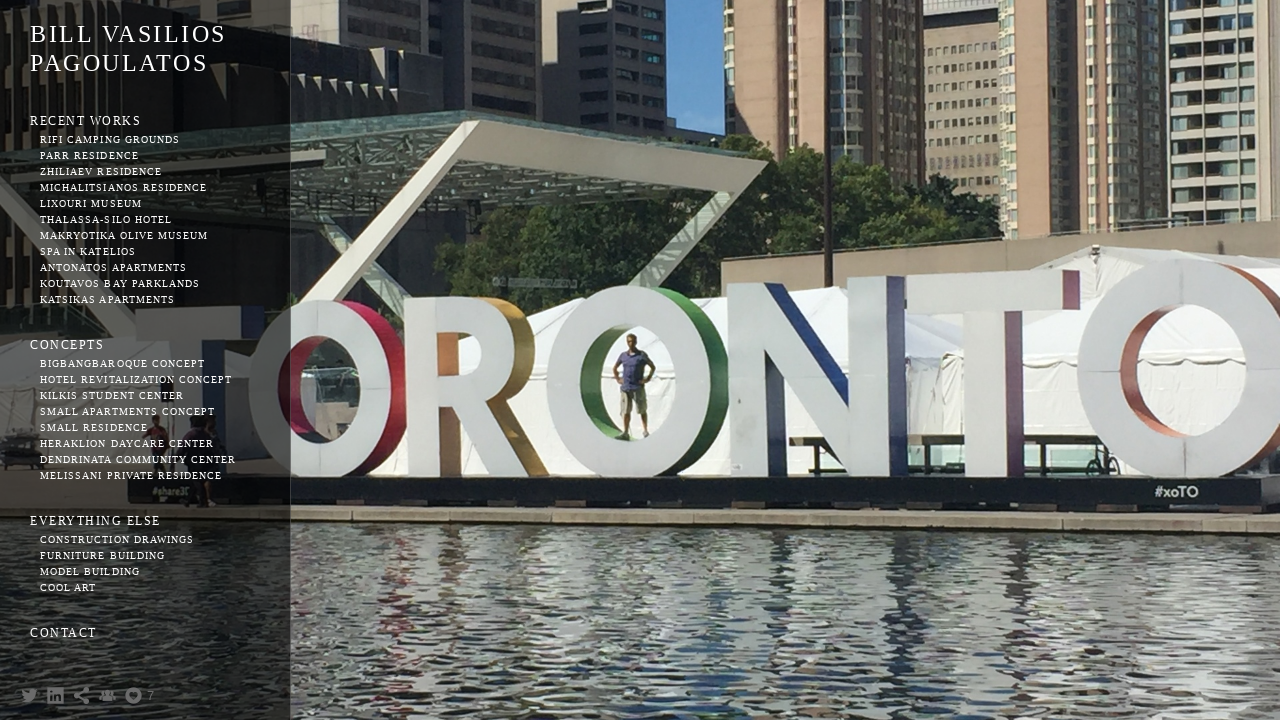

--- FILE ---
content_type: text/html; charset=UTF-8
request_url: https://www.bvpagoulatos.com/hotelrevitalizationconcept/
body_size: 8765
content:
<!doctype html>
<html lang="en" site-body ng-controller="baseController" prefix="og: http://ogp.me/ns#">
<head>
        <title>HOTEL REVITALIZATION CONCEPT</title>
    <base href="/">
    <meta charset="UTF-8">
    <meta http-equiv="X-UA-Compatible" content="IE=edge,chrome=1">
    <meta name="viewport" content="width=device-width, initial-scale=1">

    <link rel="manifest" href="/manifest.webmanifest">

	
    <meta name="keywords" content="bvpagoulatos.com, HOTEL REVITALIZATION CONCEPT, BILL VASILIOS PAGOULATOS">
    <meta name="generator" content="bvpagoulatos.com">
    <meta name="author" content="bvpagoulatos.com">

    <meta itemprop="name" content="HOTEL REVITALIZATION CONCEPT">
    <meta itemprop="url" content="https://www.bvpagoulatos.com/hotelrevitalizationconcept/">

    <link rel="alternate" type="application/rss+xml" title="RSS HOTEL REVITALIZATION CONCEPT" href="/extra/rss" />
    <!-- Open Graph data -->
    <meta property="og:title" name="title" content="HOTEL REVITALIZATION CONCEPT">

	
    <meta property="og:site_name" content="BILL VASILIOS PAGOULATOS">
    <meta property="og:url" content="https://www.bvpagoulatos.com/hotelrevitalizationconcept/">
    <meta property="og:type" content="website">

            <!--    This part will not change dynamically: except for Gallery image-->

    <meta property="og:image" content="https://dvqlxo2m2q99q.cloudfront.net/000_clients/800459/page/800459AtaJRlrt.jpg">
    <meta property="og:image:height" content="540">
    <meta property="og:image:width" content="960">

    
    <meta property="fb:app_id" content="291101395346738">

    <!-- Twitter Card data -->
    <meta name="twitter:url" content="https://www.bvpagoulatos.com/hotelrevitalizationconcept/">
    <meta name="twitter:title" content="HOTEL REVITALIZATION CONCEPT">

	
	<meta name="twitter:site" content="BILL VASILIOS PAGOULATOS">
    <meta name="twitter:creator" content="bvpagoulatos.com">

    <link rel="dns-prefetch" href="https://cdn.portfolioboxdns.com">

    	
    <link rel="icon" href="https://cdn.portfolioboxdns.com/pb3/application/_img/app/favicon.png" type="image/png"/>
    <link rel="shortcut icon" href="https://cdn.portfolioboxdns.com/pb3/application/_img/app/favicon.png" type="image/png" />
    

	<!-- sourcecss -->
<link rel="stylesheet" href="https://cdn.portfolioboxdns.com/pb3/application/_output/pb.out.front.ver.1764936980995.css" />
<!-- /sourcecss -->

    

</head>
<body id="pb3-body" pb-style="siteBody.getStyles()" style="visibility: hidden;" ng-cloak class="{{siteBody.getClasses()}}" data-rightclick="{{site.EnableRightClick}}" data-imgshadow="{{site.ThumbDecorationHasShadow}}" data-imgradius="{{site.ThumbDecorationBorderRadius}}"  data-imgborder="{{site.ThumbDecorationBorderWidth}}">

<img ng-if="site.LogoDoUseFile == 1" ng-src="{{site.LogoFilePath}}" alt="" style="display:none;">

<pb-scrol-to-top></pb-scrol-to-top>

<div class="containerNgView" ng-view autoscroll="true" page-font-helper></div>

<div class="base" ng-cloak>
    <div ng-if="base.popup.show" class="popup">
        <div class="bg" ng-click="base.popup.close()"></div>
        <div class="content basePopup">
            <div ng-include="base.popup.view"></div>
        </div>
    </div>
</div>

<logout-front></logout-front>

<script src="https://cdn.portfolioboxdns.com/pb3/application/_output/3rd.out.front.ver.js"></script>

<!-- sourcejs -->
<script src="https://cdn.portfolioboxdns.com/pb3/application/_output/pb.out.front.ver.1764936980995.js"></script>
<!-- /sourcejs -->

    <script>
        $(function(){
            $(document).on("contextmenu",function(e){
                return false;
            });
            $("body").on('mousedown',"img",function(){
                return false;
            });
            document.body.style.webkitTouchCallout='none';

	        $(document).on("dragstart", function() {
		        return false;
	        });
        });
    </script>
	<style>
		img {
			user-drag: none;
			user-select: none;
			-moz-user-select: none;
			-webkit-user-drag: none;
			-webkit-user-select: none;
			-ms-user-select: none;
		}
		[data-role="mobile-body"] .type-galleries main .gallery img{
			pointer-events: none;
		}
	</style>

<script>
    var isLoadedFromServer = true;
    var seeLiveMobApp = "";

    if(seeLiveMobApp == true || seeLiveMobApp == 1){
        if(pb.utils.isMobile() == true){
            pbAng.isMobileFront = seeLiveMobApp;
        }
    }
    var serverData = {
        siteJson : {"Guid":"171622ZOn8TijXeH","Id":800459,"Url":"bvpagoulatos.com","IsUnpublished":0,"SecondaryUrl":null,"AccountType":1,"LanguageId":0,"IsSiteLocked":0,"MetaValidationTag":null,"CustomCss":"","CustomHeaderBottom":null,"CustomBodyBottom":"","MobileLogoText":"BILL VASILIOS PAGOULATOS","MobileMenuBoxColor":"#000000","MobileLogoDoUseFile":0,"MobileLogoFileName":null,"MobileLogoFileHeight":null,"MobileLogoFileWidth":null,"MobileLogoFileNameS3Id":null,"MobileLogoFilePath":null,"MobileLogoFontFamily":"'Century Gothic',CenturyGothic,AppleGothic","MobileLogoFontSize":"17px","MobileLogoFontVariant":null,"MobileLogoFontColor":"#ffffff","MobileMenuFontFamily":"'Century Gothic',CenturyGothic,AppleGothic","MobileMenuFontSize":"14px","MobileMenuFontVariant":null,"MobileMenuFontColor":"#ffffff","MobileMenuIconColor":"#ffffff","SiteTitle":"BILL VASILIOS PAGOULATOS","SeoKeywords":"BILL VASILIOS PAGOULATOS","SeoDescription":"","ShowSocialMediaLinks":1,"SocialButtonStyle":3,"SocialButtonColor":"#6b6b6b","SocialShowShareButtons":1,"SocialFacebookShareUrl":null,"SocialFacebookUrl":null,"SocialTwitterUrl":"https:\/\/twitter.com\/bill_pag","SocialFlickrUrl":null,"SocialLinkedInUrl":"http:\/\/www.linkedin.com\/in\/bvpagoulatos","SocialGooglePlusUrl":null,"SocialPinterestUrl":null,"SocialInstagramUrl":null,"SocialBlogUrl":null,"SocialFollowButton":1,"SocialFacebookPicFileName":null,"SocialHideLikeButton":null,"SocialFacebookPicFileNameS3Id":null,"SocialFacebookPicFilePath":null,"BgImagePosition":1,"BgUseImage":0,"BgColor":"#5c544b","BgFileName":null,"BgFileWidth":null,"BgFileHeight":null,"BgFileNameS3Id":null,"BgFilePath":null,"BgBoxColor":"#000000","LogoDoUseFile":0,"LogoText":"BILL VASILIOS PAGOULATOS","LogoFileName":null,"LogoFileHeight":null,"LogoFileWidth":null,"LogoFileNameS3Id":null,"LogoFilePath":null,"LogoDisplayHeight":null,"LogoFontFamily":"'Century Gothic',CenturyGothic,AppleGothic","LogoFontVariant":null,"LogoFontSize":"24px","LogoFontColor":"#ffffff","LogoFontSpacing":"5px","LogoFontUpperCase":1,"ActiveMenuFontIsUnderline":0,"ActiveMenuFontIsItalic":0,"ActiveMenuFontIsBold":1,"ActiveMenuFontColor":"#ff5900","HoverMenuFontIsUnderline":0,"HoverMenuFontIsItalic":0,"HoverMenuFontIsBold":0,"HoverMenuBackgroundColor":null,"ActiveMenuBackgroundColor":null,"MenuFontFamily":"'Century Gothic',CenturyGothic,AppleGothic","MenuFontVariant":"","MenuFontSize":"12px","MenuFontColor":"#ffffff","MenuFontColorHover":"#ff6f00","MenuBoxColor":"#000000","MenuBoxBorder":1,"MenuFontSpacing":"6px","MenuFontUpperCase":1,"H1FontFamily":"'Century Gothic',CenturyGothic,AppleGothic,sans-serif","H1FontVariant":null,"H1FontColor":"#8a4b64","H1FontSize":"22px","H1Spacing":"2px","H1UpperCase":1,"H2FontFamily":"'Century Gothic',CenturyGothic,AppleGothic","H2FontVariant":null,"H2FontColor":"#ffffff","H2FontSize":"18px","H2Spacing":"1px","H2UpperCase":1,"H3FontFamily":"'Century Gothic',CenturyGothic,AppleGothic","H3FontVariant":null,"H3FontColor":"#ffffff","H3FontSize":"17px","H3Spacing":"1px","H3UpperCase":0,"PFontFamily":"'Century Gothic',CenturyGothic,AppleGothic,sans-serif","PFontVariant":null,"PFontColor":"#e8e8e8","PFontSize":"12px","PLineHeight":"17px","PLinkColor":"#b39a6b","PLinkColorHover":"#ffffff","PSpacing":"2px","PUpperCase":0,"ListFontFamily":"'Century Gothic',CenturyGothic,AppleGothic","ListFontVariant":null,"ListFontColor":"#e8e8e8","ListFontSize":"11px","ListSpacing":"0px","ListUpperCase":1,"ButtonColor":"#615e5d","ButtonHoverColor":"#d64807","ButtonTextColor":"#ffffff","SiteWidth":2,"ImageQuality":1,"DznLayoutGuid":25,"DsnLayoutViewFile":"left05","DsnLayoutTitle":"left05","DsnLayoutType":"left","DsnMobileLayoutGuid":7,"DsnMobileLayoutViewFile":"mobilemenu07","DsnMobileLayoutTitle":"mobilemenu07","FaviconFileNameS3Id":null,"FaviconFileName":"","FaviconFilePath":null,"ThumbDecorationBorderRadius":"0px","ThumbDecorationBorderWidth":"0px","ThumbDecorationBorderColor":"#000000","ThumbDecorationHasShadow":1,"MobileLogoDisplayHeight":"0px","IsFooterActive":0,"FooterContent":"<span id=\"VERIFY_171622ZOn8TijXeH_HASH\" class=\"DO_NOT_REMOVE_OR_COPY_AND_KEEP_IT_TOP ng-scope\" style=\"display:none;width:0;height:0;position:fixed;top:-10px;z-index:-10\"><\/span>\n<div class=\"row\" id=\"NVLRJMOUE\">\n<div class=\"column\" id=\"GPSQQJZEB\">\n<div class=\"block\" id=\"WQEUDPTGY\">\n<div class=\"text tt2\" contenteditable=\"false\" style=\"position: relative;\"><p>The future is uncertain, and the end is always near.<\/p>\n<\/div>\n<span class=\"movehandle\"><\/span><span class=\"confhandle\"><\/span>\n<\/div>\n<\/div>\n<\/div>\n\n","MenuIsInfoBoxActive":1,"MenuInfoBoxText":"","MenuImageFileName":null,"MenuImageFileNameS3Id":null,"MenuImageFilePath":null,"FontCss":"","ShopSettings":{"Guid":"800459XcTn4I2i","SiteId":800459,"ShopName":null,"Email":null,"ResponseSubject":null,"ResponseEmail":null,"ReceiptNote":null,"PaymentMethod":null,"InvoiceDueDays":30,"HasStripeUserData":null,"Address":null,"Zip":null,"City":null,"CountryCode":null,"OrgNr":null,"PayPalEmail":null,"Currency":null,"ShippingInfo":null,"ReturnPolicy":null,"TermsConditions":null,"ShippingRegions":[],"TaxRegions":[]},"UserTranslatedText":{"Guid":"800459HMrQAwog","SiteId":800459,"Message":"Message","YourName":"Your Name","EnterTheLetters":"Enter The Letters","Send":"Send","ThankYou":"Thank You","Refresh":"Refresh","Follow":"Follow","Comment":"Comment","Share":"Share","CommentOnPage":"Comment On Page","ShareTheSite":"Share The Site","ShareThePage":"Share The Page","AddToCart":"Add To Cart","ItemWasAddedToTheCart":"Item Was Added To The Cart","Item":"Item","YourCart":"Your Cart","YourInfo":"Your Info","Quantity":"Quantity","Product":"Product","ItemInCart":"Item In Cart","BillingAddress":"Billing Address","ShippingAddress":"Shipping Address","OrderSummary":"Order Summary","ProceedToPay":"Proceed To Payment","Payment":"Payment","CardPayTitle":"Credit card information","PaypalPayTitle":"This shop uses paypal to process your payment","InvoicePayTitle":"This shop uses invoice to collect your payment","ProceedToPaypal":"Proceed to paypal to pay","ConfirmInvoice":"Confirm and receive invoice","NameOnCard":"Name on card","APrice":"A Price","Options":"Options","SelectYourCountry":"Select Your Country","Remove":"Remove","NetPrice":"Net Price","Vat":"Vat","ShippingCost":"Shipping Cost","TotalPrice":"Total Price","Name":"Name","Address":"Address","Zip":"Zip","City":"City","State":"State\/Province","Country":"Country","Email":"Email","Phone":"Phone","ShippingInfo":"Shipping Info","Checkout":"Checkout","Organization":"Organization","DescriptionOrder":"Description","InvoiceDate":"Invoice Date","ReceiptDate":"Receipt Date","AmountDue":"Amount Due","AmountPaid":"Amount Paid","ConfirmAndCheckout":"Confirm And Checkout","Back":"Back","Pay":"Pay","ClickToPay":"Click To Pay","AnErrorHasOccurred":"An Error Has Occurred","PleaseContactUs":"Please Contact Us","Receipt":"Receipt","Print":"Print","Date":"Date","OrderNr":"Order Number","PayedWith":"Paid With","Seller":"Seller","HereIsYourReceipt":"Here Is Your Receipt","AcceptTheTerms":"Accept The Terms","Unsubscribe":"Unsubscribe","ViewThisOnline":"View This Online","Price":"Price","SubTotal":"Subtotal","Tax":"Tax","OrderCompleteMessage":"Please download your receipt.","DownloadReceipt":"Download Receipt","ReturnTo":"Return to site","ItemPurchasedFrom":"items was purchased from","SameAs":"Same As","SoldOut":"SOLD OUT","ThisPageIsLocked":"This page is locked","Invoice":"Invoice","BillTo":"Bill to:","Ref":"Reference no.","DueDate":"Due date","Notes":"Notes:","CookieMessage":"We are using cookies to give you the best experience on our site. By continuing to use this website you are agreeing to the use of cookies.","CompleteOrder":"Thank you for your order!","Prev":"Previous","Next":"Next","Tags":"Tags","Description":"Description","Educations":"Education","Experiences":"Experience","Awards":"Awards","Exhibitions":"Exhibitions","Skills":"Skills","Interests":"Interests","Languages":"Languages","Contacts":"Contacts","Present":"Present","created_at":"2017-06-12 17:51:16","updated_at":"2017-06-12 17:51:16"},"GoogleAnalyticsSnippet":"","GoogleAnalyticsObjects":"\"\"","EnableRightClick":0,"EnableCookie":0,"EnableRSS":0,"SiteBGThumb":null,"ClubType":null,"ClubMemberAtSiteId":null,"ProfileImageFileName":null,"ProfileImageS3Id":null,"CoverImageFileName":null,"CoverImageS3Id":null,"ProfileImageFilePath":null,"CoverImageFilePath":null,"StandardBgImage":25,"NrOfProLikes":7,"NrOfFreeLikes":0,"NrOfLikes":7,"ClientCountryCode":"CA","HasRequestedSSLCert":3,"CertNextUpdateDate":1731594037,"IsFlickrWizardComplete":null,"FlickrNsId":null,"SignUpAccountType":null,"created_at":1497282675000},
        pageJson : {"Guid":"800459MvX4k8es","PageTitle":"HOTEL REVITALIZATION CONCEPT","Uri":"hotelrevitalizationconcept","IsStartPage":0,"IsFavorite":0,"IsUnPublished":0,"IsPasswordProtected":0,"SeoDescription":"","BlockContent":"<span id=\"VERIFY_800459MvX4k8es_HASH\" class=\"DO_NOT_REMOVE_OR_COPY_AND_KEEP_IT_TOP ng-scope\" style=\"display:none;width:0;height:0;position:fixed;top:-10px;z-index:-10\"><\/span>\n<div class=\"row\" id=\"JGYFURUHO\">\n<div class=\"column\" id=\"RLYANXBCK\">\n<div class=\"block\" id=\"KNTJPHFSF\">\n<div class=\"text tt2\" contenteditable=\"false\" style=\"position: relative;\"><p>Concepts for the general renovation and upgrade of this 1970's hotel located in the Town of Argostoli.&nbsp;<\/p>\n<\/div>\n<span class=\"movehandle\"><\/span><span class=\"confhandle\"><\/span>\n<\/div>\n<\/div>\n<\/div>\n\n","DescriptionPosition":1,"ListImageMargin":"10px","ListImageSize":0,"BgImage":null,"BgImageHeight":0,"BgImageWidth":0,"BgImagePosition":0,"BgImageS3LocationId":0,"PageBGThumb":null,"AddedToClubId":null,"DznTemplateGuid":24,"DsnTemplateType":"galleries","DsnTemplateSubGroup":"verticals","DsnTemplatePartDirective":"part-gallery-vertical","DsnTemplateViewFile":"verticaltwoone","DsnTemplateProperties":[{"type":"main-text-prop","position":"contentPanel"},{"type":"main-text-position-prop","position":"displaySettings","settings":{"enablePreStyle":0}},{"type":"gallery-prop","position":"contentPanel"},{"type":"image-size-prop","position":"displaySettings"},{"type":"image-margin-prop","position":"displaySettings"},{"type":"show-list-text-prop","position":"displaySettings"}],"DsnTemplateHasPicview":1,"DsnTemplateIsCustom":null,"DsnTemplateCustomTitle":null,"DsnTemplateCustomHtml":"","DsnTemplateCustomCss":"","DsnTemplateCustomJs":"","DznPicviewGuid":10,"DsnPicviewSettings":{"ShowTextPosition":1,"ShowEffect":1,"ShowTiming":1,"ShowPauseTiming":1},"DsnPicviewViewFile":"lightbox","DsnPicViewIsLinkable":0,"Picview":{"Fx":"fade","Timing":10000,"PauseTiming":1,"TextPosition":0,"BgSize":null},"DoShowGalleryItemListText":1,"FirstGalleryItemGuid":"800459AtaJRlrt","GalleryItems":[{"Guid":"800459AtaJRlrt","SiteId":800459,"PageGuid":"800459MvX4k8es","FileName":"800459AtaJRlrt.jpg","S3LocationId":0,"VideoThumbUrl":null,"VideoUrl":null,"VideoItemGuid":null,"Height":540,"Width":960,"Idx":0,"ListText":"","TextContent":""},{"Guid":"800459qaVrAN5T","SiteId":800459,"PageGuid":"800459MvX4k8es","FileName":"800459qaVrAN5T.jpg","S3LocationId":0,"VideoThumbUrl":null,"VideoUrl":null,"VideoItemGuid":null,"Height":1843,"Width":2400,"Idx":1,"ListText":"","TextContent":""},{"Guid":"800459LL4LDzg6","SiteId":800459,"PageGuid":"800459MvX4k8es","FileName":"800459LL4LDzg6.jpg","S3LocationId":0,"VideoThumbUrl":null,"VideoUrl":null,"VideoItemGuid":null,"Height":1843,"Width":2400,"Idx":2,"ListText":"","TextContent":""},{"Guid":"800459zDSrQ0Fx","SiteId":800459,"PageGuid":"800459MvX4k8es","FileName":"800459zDSrQ0Fx.jpg","S3LocationId":0,"VideoThumbUrl":null,"VideoUrl":null,"VideoItemGuid":null,"Height":722,"Width":960,"Idx":3,"ListText":"","TextContent":""},{"Guid":"800459NSUNfJHM","SiteId":800459,"PageGuid":"800459MvX4k8es","FileName":"800459NSUNfJHM.jpg","S3LocationId":0,"VideoThumbUrl":null,"VideoUrl":null,"VideoItemGuid":null,"Height":722,"Width":960,"Idx":4,"ListText":"","TextContent":""},{"Guid":"800459m17H0093","SiteId":800459,"PageGuid":"800459MvX4k8es","FileName":"800459m17H0093.jpg","S3LocationId":0,"VideoThumbUrl":null,"VideoUrl":null,"VideoItemGuid":null,"Height":1843,"Width":2400,"Idx":5,"ListText":"","TextContent":""}],"Slideshow":{"Fx":null,"Timing":10000,"PauseTiming":0,"TextPosition":0,"BgSize":null},"AddedToExpo":0,"FontCss":"","CreatedAt":"2017-06-23 11:05:46"},
        menuJson : [{"Guid":"800459yQMfGejT","SiteId":800459,"PageGuid":null,"Title":"","Url":"\/worksi","Target":"_none","ListOrder":0,"ParentGuid":null,"created_at":"2017-06-22 17:14:09","updated_at":"2017-06-22 23:02:34","Children":[]},{"Guid":"800459CGzQBs35","SiteId":800459,"PageGuid":null,"Title":"&nbsp;","Url":null,"Target":"_none","ListOrder":1,"ParentGuid":null,"created_at":"2017-06-22 16:48:39","updated_at":"2017-06-22 22:45:04","Children":[]},{"Guid":"800459GcShkw0C","SiteId":800459,"PageGuid":"8004594posW3mU","Title":"RECENT WORKS","Url":"\/worksi","Target":"_self","ListOrder":2,"ParentGuid":null,"created_at":"2017-06-22 16:39:38","updated_at":"2018-06-24 21:08:32","Children":[{"Guid":"800459bAy4BAB2","SiteId":800459,"PageGuid":"800459gChLMSzP","Title":"Rifi Camping Grounds","Url":"\/rificampinggrounds","Target":"_self","ListOrder":0,"ParentGuid":"800459GcShkw0C","created_at":"2017-06-22 16:40:39","updated_at":"2017-06-28 01:32:14","Children":[]},{"Guid":"800459Yg3ntOx6","SiteId":800459,"PageGuid":"800459sdEvCulR","Title":"PARR RESIDENCE","Url":"\/parrresidence","Target":"_self","ListOrder":1,"ParentGuid":"800459GcShkw0C","created_at":"2017-06-22 16:40:39","updated_at":"2017-06-28 01:32:14","Children":[]},{"Guid":"800459ZmPVccz0","SiteId":800459,"PageGuid":"800459HHB71pZO","Title":"Zhiliaev Residence","Url":"\/zhiliaevresidence","Target":"_self","ListOrder":2,"ParentGuid":"800459GcShkw0C","created_at":"2017-06-22 16:40:39","updated_at":"2017-06-28 01:32:14","Children":[]},{"Guid":"800459kJWNkgts","SiteId":800459,"PageGuid":"800459YZzYrIVY","Title":"Michalitsianos Residence","Url":"\/michalitsianosresidence","Target":"_self","ListOrder":3,"ParentGuid":"800459GcShkw0C","created_at":"2017-06-22 16:40:39","updated_at":"2017-06-28 01:32:14","Children":[]},{"Guid":"800459psHZz4iC","SiteId":800459,"PageGuid":"800459hZzcPIgL","Title":"Lixouri Museum","Url":"\/lixourimuseum","Target":"_self","ListOrder":4,"ParentGuid":"800459GcShkw0C","created_at":"2017-06-22 16:40:39","updated_at":"2017-06-28 01:32:14","Children":[]},{"Guid":"800459IbsLPZpP","SiteId":800459,"PageGuid":"800459tGwa4o3H","Title":"THALASSA-SILO HOTEL","Url":"\/thalassasilohotel","Target":"_self","ListOrder":5,"ParentGuid":"800459GcShkw0C","created_at":"2017-06-27 23:59:44","updated_at":"2017-06-30 14:41:45","Children":[]},{"Guid":"800459F0OUVNAS","SiteId":800459,"PageGuid":"8004599oi5fn5j","Title":"MAKRYOTIKA OLIVE MUSEUM","Url":"\/makryotikaolivemuseum","Target":"_self","ListOrder":6,"ParentGuid":"800459GcShkw0C","created_at":"2017-06-28 01:24:14","updated_at":"2017-06-30 16:50:41","Children":[]},{"Guid":"800459QHsXLJH5","SiteId":800459,"PageGuid":"8004596UJI8aCT","Title":"SPA IN KATELIOS","Url":"\/spainkatelios","Target":"_self","ListOrder":7,"ParentGuid":"800459GcShkw0C","created_at":"2017-06-28 01:29:14","updated_at":"2017-06-30 16:50:41","Children":[]},{"Guid":"800459gPhuTgUP","SiteId":800459,"PageGuid":"8004593iD8Geac","Title":"ANTONATOS APARTMENTS","Url":"\/antonatosapartments","Target":"_self","ListOrder":8,"ParentGuid":"800459GcShkw0C","created_at":"2017-06-29 15:08:26","updated_at":"2017-06-30 16:50:41","Children":[]},{"Guid":"8004596wm7CdR0","SiteId":800459,"PageGuid":"800459azgKB4mR","Title":"KOUTAVOS BAY PARKLANDS","Url":"\/koutavosbayparklands","Target":"_self","ListOrder":9,"ParentGuid":"800459GcShkw0C","created_at":"2017-06-30 16:50:41","updated_at":"2017-06-30 16:50:41","Children":[]},{"Guid":"800459cgzo4qjD","SiteId":800459,"PageGuid":"800459S0SMMMBz","Title":"KATSIKAS APARTMENTS","Url":"\/katsikasapartments","Target":"_self","ListOrder":10,"ParentGuid":"800459GcShkw0C","created_at":"2017-07-01 20:45:15","updated_at":"2017-07-02 00:45:05","Children":[]}]},{"Guid":"800459HdMqiHPV","SiteId":800459,"PageGuid":null,"Title":"&nbsp;","Url":null,"Target":"_none","ListOrder":3,"ParentGuid":null,"created_at":"2017-06-22 01:02:30","updated_at":"2017-06-22 22:45:04","Children":[]},{"Guid":"800459boLDhDgN","SiteId":800459,"PageGuid":"8004599iAikyLq","Title":"CONCEPTS","Url":"\/worksii","Target":"_self","ListOrder":4,"ParentGuid":null,"created_at":"2017-06-22 18:06:44","updated_at":"2018-06-24 21:08:02","Children":[{"Guid":"8004591CscKK1d","SiteId":800459,"PageGuid":"800459ugRzGNrM","Title":"BigBangBaroque Concept","Url":"\/bigbangbaroqueconcept","Target":"_self","ListOrder":0,"ParentGuid":"800459boLDhDgN","created_at":"2017-06-22 18:06:14","updated_at":"2017-06-28 01:32:14","Children":[]},{"Guid":"800459vblga3cU","SiteId":800459,"PageGuid":"800459MvX4k8es","Title":"HOTEL REVITALIZATION CONCEPT","Url":"\/hotelrevitalizationconcept","Target":"_self","ListOrder":1,"ParentGuid":"800459boLDhDgN","created_at":"2017-06-23 11:06:09","updated_at":"2017-06-28 01:32:14","Children":[]},{"Guid":"800459HWkFEPGC","SiteId":800459,"PageGuid":"800459Nz2lUiBV","Title":"KILKIS STUDENT CENTER","Url":"\/kilkisstudentcenter","Target":"_self","ListOrder":2,"ParentGuid":"800459boLDhDgN","created_at":"2017-06-22 16:40:39","updated_at":"2017-06-28 01:32:44","Children":[]},{"Guid":"800459ChXxusTO","SiteId":800459,"PageGuid":"800459VlIyeEf8","Title":"SMALL APARTMENTS CONCEPT","Url":"\/smallapartmentsconcept","Target":"_self","ListOrder":3,"ParentGuid":"800459boLDhDgN","created_at":"2017-06-22 22:42:34","updated_at":"2017-06-28 01:32:44","Children":[]},{"Guid":"800459ej0Csyv2","SiteId":800459,"PageGuid":"800459u9OZOdv0","Title":"SMALL RESIDENCE","Url":"\/smallresidence-xuwb","Target":"_self","ListOrder":4,"ParentGuid":"800459boLDhDgN","created_at":"2017-06-27 20:35:21","updated_at":"2017-06-28 01:32:44","Children":[]},{"Guid":"800459k7864i8r","SiteId":800459,"PageGuid":"8004593Qk1D95v","Title":"HERAKLION DAYCARE CENTER","Url":"\/herakliondaycarecenter","Target":"_self","ListOrder":5,"ParentGuid":"800459boLDhDgN","created_at":"2017-06-27 23:43:14","updated_at":"2017-06-29 11:40:21","Children":[]},{"Guid":"800459gSwXf7Ou","SiteId":800459,"PageGuid":"800459uqMaPtbf","Title":"DENDRINATA COMMUNITY CENTER","Url":"\/pylaroscommunitycenter","Target":"_self","ListOrder":6,"ParentGuid":"800459boLDhDgN","created_at":"2017-06-27 23:41:14","updated_at":"2017-06-30 16:22:16","Children":[]},{"Guid":"800459jbwjxbyy","SiteId":800459,"PageGuid":"800459A5YhpkLg","Title":"MELISSANI PRIVATE RESIDENCE","Url":"\/melissaniprivateresidence","Target":"_self","ListOrder":7,"ParentGuid":"800459boLDhDgN","created_at":"2017-06-29 19:41:47","updated_at":"2017-06-30 16:22:16","Children":[]}]},{"Guid":"800459Z30X2hi9","SiteId":800459,"PageGuid":null,"Title":"&nbsp;","Url":null,"Target":"_none","ListOrder":5,"ParentGuid":null,"created_at":"2017-06-22 01:02:30","updated_at":"2017-06-22 22:45:04","Children":[]},{"Guid":"8004595OrWRYaS","SiteId":800459,"PageGuid":"800459pmtvyvtp","Title":"EVERYTHING ELSE","Url":"\/worksiii","Target":"_self","ListOrder":6,"ParentGuid":null,"created_at":"2017-06-22 19:23:33","updated_at":"2018-06-24 21:32:32","Children":[{"Guid":"800459ejD02mXN","SiteId":800459,"PageGuid":"800459lrtcGPaV","Title":"CONSTRUCTION DRAWINGS","Url":"\/constructiondrawings","Target":"_self","ListOrder":0,"ParentGuid":"8004595OrWRYaS","created_at":"2018-06-24 21:36:32","updated_at":"2018-06-24 21:38:32","Children":[]},{"Guid":"80045911V7dxnX","SiteId":800459,"PageGuid":"800459ia8pwKwj","Title":"FURNITURE BUILDING","Url":"\/furniturebuilding","Target":"_self","ListOrder":1,"ParentGuid":"8004595OrWRYaS","created_at":"2018-06-24 21:33:32","updated_at":"2018-06-24 21:38:32","Children":[]},{"Guid":"800459TqK8fJoP","SiteId":800459,"PageGuid":"800459OvwkiOoN","Title":"MODEL BUILDING","Url":"\/oldies","Target":"_self","ListOrder":2,"ParentGuid":"8004595OrWRYaS","created_at":"2017-06-29 19:51:17","updated_at":"2018-06-24 21:38:32","Children":[]},{"Guid":"800459o7V3j9TN","SiteId":800459,"PageGuid":"800459hzCPRQwv","Title":"COOL ART","Url":"\/coolart","Target":"_self","ListOrder":3,"ParentGuid":"8004595OrWRYaS","created_at":"2018-06-24 21:39:32","updated_at":"2018-06-24 21:39:32","Children":[]}]},{"Guid":"800459ERAGAG1c","SiteId":800459,"PageGuid":null,"Title":"&nbsp;","Url":null,"Target":"_none","ListOrder":7,"ParentGuid":null,"created_at":"2017-06-22 19:25:03","updated_at":"2017-06-22 22:45:04","Children":[]},{"Guid":"800459j5Y7OAf9","SiteId":800459,"PageGuid":"8004593dN7dSn2","Title":"CONTACT","Url":"\/contact","Target":"_self","ListOrder":8,"ParentGuid":null,"created_at":"2017-06-22 01:15:30","updated_at":"2017-06-22 22:45:04","Children":[]},{"Guid":"800459bDYJIaBS","SiteId":800459,"PageGuid":null,"Title":"&nbsp;","Url":null,"Target":"_none","ListOrder":9,"ParentGuid":null,"created_at":"2017-06-22 19:25:03","updated_at":"2017-06-22 22:45:04","Children":[]}],
        timestamp: 1769062255,
        resourceVer: 379,
        frontDictionaryJson: {"common":{"text404":"The page you are looking for does not exist!","noStartPage":"You don't have a start page","noStartPageText1":"Use any page as your start page or create a new page.","noStartPageText2":"How do I use an an existing page as my start page?","noStartPageText3":"- Click on PAGES (In the admin panel to the right)","noStartPageText4":"- Click on the page you want to have as your start page.","noStartPageText5":"- Toggle the Start page switch.","noStartPage2":"This website doesn't have any start page","loginAt":"Login at","toManage":"to manage the website.","toAddContent":"to add content.","noContent1":"Create your first page","noContent11":"Create your first page","noContent111":"Click on New Page","noContent2":"Click on <span>new page<\/span> to add your content to galleries, blogs, e-commerce and much more","noContent":"This website doesn't have any content","onlinePortfolioWebsite":"Online portfolio website","addToCartMessage":"The item has been added to your cart","iaccepthe":"I accept the","termsandconditions":"terms & conditions","andthe":"and the","returnpolicy":"return policy","admin":"Admin","back":"Back","edit":"Edit","appreciate":"Appreciate","portfolioboxLikes":"Portfoliobox Likes","like":"Like","youCanOnlyLikeOnce":"You can only like once","search":"Search","blog":"Blog","allow":"Allow","allowNecessary":"Allow Necessary","leaveWebsite":"Leave Website"},"monthName":{"january":"January","february":"February","march":"March","april":"April","may":"May","june":"June","july":"July","august":"August","september":"September","october":"October","november":"November","december":"December"}}    };

    var allowinfscroll = "false";
    allowinfscroll = (allowinfscroll == undefined) ? true : (allowinfscroll == 'true') ? true : false;

    var isAdmin = false;
    var addScroll = false;
    var expTimer = false;

    $('body').css({
        visibility: 'visible'
    });

    pb.initializer.start(serverData,isAdmin,function(){
        pbAng.App.start();
    });

    //add for custom JS
    var tempObj = {};
</script>

<script>
    window.pb_analytic = {
        ver: 3,
        s_id: (pb && pb.data && pb.data.site) ? pb.data.site.Id : 0,
        h_s_id: "c777cd81bf1fb28d2ac0592c4d800b3c",
    }
</script>
<script defer src="https://cdn.portfolioboxdns.com/0000_static/app/analytics.min.js"></script>


<!--<script type="text/javascript" src="https://maps.google.com/maps/api/js?sensor=true"></script>-->


                    <script type="application/ld+json">
                    {
                        "@context": "https://schema.org/",
                        "@type": "WebSite",
                        "url": "https://www.bvpagoulatos.com/hotelrevitalizationconcept",
                        "name": "BILL VASILIOS PAGOULATOS",
                        "author": {
                            "@type": "Person",
                            "name": "Vas Pag"
                        },
                        "description": "",
                        "publisher": "BILL VASILIOS PAGOULATOS"
                    }
                    </script>
                
                        <script type="application/ld+json">
                        {
                            "@context": "https://schema.org/",
                            "@type": "CreativeWork",
                            "url": "https://www.bvpagoulatos.com/hotelrevitalizationconcept",
                        "image":[
                                {
                                    "@type": "ImageObject",
                                    "image": "https://dvqlxo2m2q99q.cloudfront.net/000_clients/800459/page/800459AtaJRlrt.jpg",
                                    "contentUrl": "https://dvqlxo2m2q99q.cloudfront.net/000_clients/800459/page/800459AtaJRlrt.jpg",
                                    "description": "No Description",
                                    "name": "HOTEL REVITALIZATION CONCEPT",
                                    "height": "540",
                                    "width": "960"
                                }
                                ,
                                {
                                    "@type": "ImageObject",
                                    "image": "https://dvqlxo2m2q99q.cloudfront.net/000_clients/800459/page/800459qaVrAN5T.jpg",
                                    "contentUrl": "https://dvqlxo2m2q99q.cloudfront.net/000_clients/800459/page/800459qaVrAN5T.jpg",
                                    "description": "No Description",
                                    "name": "HOTEL REVITALIZATION CONCEPT",
                                    "height": "1843",
                                    "width": "2400"
                                }
                                ,
                                {
                                    "@type": "ImageObject",
                                    "image": "https://dvqlxo2m2q99q.cloudfront.net/000_clients/800459/page/800459LL4LDzg6.jpg",
                                    "contentUrl": "https://dvqlxo2m2q99q.cloudfront.net/000_clients/800459/page/800459LL4LDzg6.jpg",
                                    "description": "No Description",
                                    "name": "HOTEL REVITALIZATION CONCEPT",
                                    "height": "1843",
                                    "width": "2400"
                                }
                                ,
                                {
                                    "@type": "ImageObject",
                                    "image": "https://dvqlxo2m2q99q.cloudfront.net/000_clients/800459/page/800459zDSrQ0Fx.jpg",
                                    "contentUrl": "https://dvqlxo2m2q99q.cloudfront.net/000_clients/800459/page/800459zDSrQ0Fx.jpg",
                                    "description": "No Description",
                                    "name": "HOTEL REVITALIZATION CONCEPT",
                                    "height": "722",
                                    "width": "960"
                                }
                                ,
                                {
                                    "@type": "ImageObject",
                                    "image": "https://dvqlxo2m2q99q.cloudfront.net/000_clients/800459/page/800459NSUNfJHM.jpg",
                                    "contentUrl": "https://dvqlxo2m2q99q.cloudfront.net/000_clients/800459/page/800459NSUNfJHM.jpg",
                                    "description": "No Description",
                                    "name": "HOTEL REVITALIZATION CONCEPT",
                                    "height": "722",
                                    "width": "960"
                                }
                                ,
                                {
                                    "@type": "ImageObject",
                                    "image": "https://dvqlxo2m2q99q.cloudfront.net/000_clients/800459/page/800459m17H0093.jpg",
                                    "contentUrl": "https://dvqlxo2m2q99q.cloudfront.net/000_clients/800459/page/800459m17H0093.jpg",
                                    "description": "No Description",
                                    "name": "HOTEL REVITALIZATION CONCEPT",
                                    "height": "1843",
                                    "width": "2400"
                                }
                                ]
                    }
                    </script>
                    
<script src="https://www.google.com/recaptcha/api.js?render=explicit" defer></script>

</body>
<return-to-mobile-app></return-to-mobile-app>
<public-cookie></public-cookie>
</html>